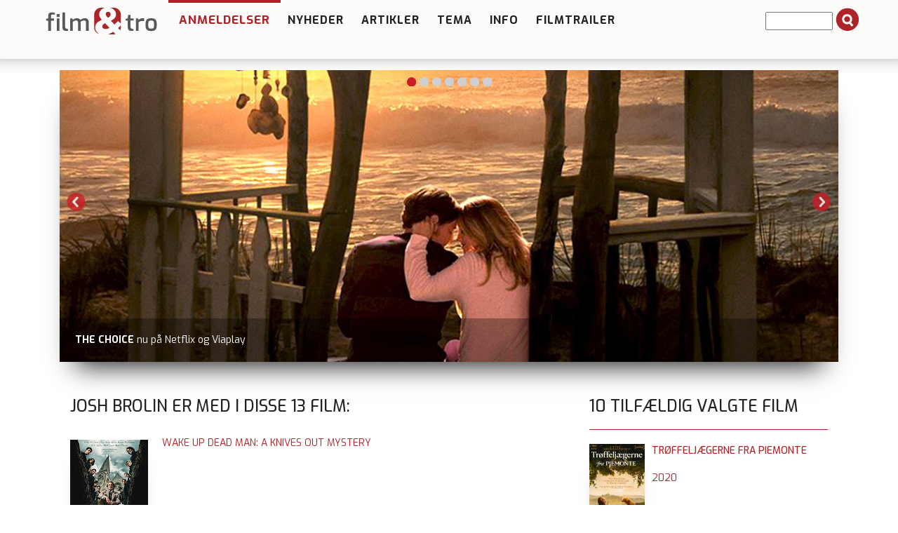

--- FILE ---
content_type: text/html; charset=utf-8
request_url: https://filmogtro.dk/anmeldelser/medvirkende/josh-brolin/
body_size: 6526
content:
<!DOCTYPE html>
<html lang="en" xmlns="http://www.w3.org/1999/xhtml">
<head>

<meta charset="utf-8">
<!-- 
	This website is powered by TYPO3 - inspiring people to share!
	TYPO3 is a free open source Content Management Framework initially created by Kasper Skaarhoj and licensed under GNU/GPL.
	TYPO3 is copyright 1998-2013 of Kasper Skaarhoj. Extensions are copyright of their respective owners.
	Information and contribution at http://typo3.org/
-->

<base href="https://filmogtro.dk/">

<title>medvirkende</title>
<meta name="generator" content="TYPO3 4.7 CMS">

<link rel="stylesheet" type="text/css" href="typo3conf/ext/flexslider/Resources/Public/Css/flexslider.css?1427382922" media="all">
<link rel="stylesheet" type="text/css" href="typo3temp/stylesheet_8875827d48.css?1508763428" media="all">
<link rel="stylesheet" type="text/css" href="fileadmin/Template/bootstrap/css/bootstrap.css?1443022619" media="all">
<link rel="stylesheet" type="text/css" href="fileadmin/Template/bootstrap/css/navbar-fixed-top.css?1445620064" media="all">
<link rel="stylesheet" type="text/css" href="fileadmin/Template/bootstrap/css/custom.css?1764850908" media="all">
<link rel="stylesheet" type="text/css" href="fileadmin/Template/bootstrap/css/farver.css?1455617165" media="all">



<script src="typo3conf/ext/flexslider/Resources/Public/Js/jquery-min.js?1429172061" type="text/javascript"></script>
<script src="typo3conf/ext/flexslider/Resources/Public/Js/jquery.flexslider-min.js?1427382922" type="text/javascript"></script>
<script src="typo3temp/javascript_ebd9c81938.js?1643095810" type="text/javascript"></script>


<meta name="viewport" content="width=device-width, initial-scale=1.0, maximum-scale=1.0" ><link href='https://fonts.googleapis.com/css?family=Exo:400,500,600,700' rel='stylesheet' type='text/css'><script defer data-domain="filmogtro.dk" src="https://plausible.io/js/script.js"></script>     <meta property="og:type"                 content="article" /> 
     <meta property="og:site_name"            content="https://filmogtro.dk/" />
     <meta property="article:modified_time"   content="1694613439" />
	<meta property="og:image:width" content="400" />
	<meta property="og:image:height" content="285" /><script type='text/javascript' src='https://banner.imh.dk/reviveadserver/www/delivery/spcjs.php?id=3&target=_blank'></script><link rel="shortcut icon" href="/fileadmin/templates/filmogtro.dk/favicon/favicon.ico">
<link rel="apple-touch-icon" sizes="57x57" href="/fileadmin/templates/filmogtro.dk/favicon/apple-touch-icon-57x57.png">
<link rel="apple-touch-icon" sizes="114x114" href="/fileadmin/templates/filmogtro.dk/favicon/apple-touch-icon-114x114.png">
<link rel="apple-touch-icon" sizes="72x72" href="/fileadmin/templates/filmogtro.dk/favicon/apple-touch-icon-72x72.png">
<link rel="apple-touch-icon" sizes="144x144" href="/fileadmin/templates/filmogtro.dk/favicon/apple-touch-icon-144x144.png">
<link rel="apple-touch-icon" sizes="60x60" href="/fileadmin/templates/filmogtro.dk/favicon/apple-touch-icon-60x60.png">
<link rel="apple-touch-icon" sizes="120x120" href="/fileadmin/templates/filmogtro.dk/favicon/apple-touch-icon-120x120.png">
<link rel="apple-touch-icon" sizes="76x76" href="/fileadmin/templates/filmogtro.dk/favicon/apple-touch-icon-76x76.png">
<link rel="apple-touch-icon" sizes="152x152" href="/fileadmin/templates/filmogtro.dk/favicon/apple-touch-icon-152x152.png">
<link rel="icon" type="image/png" href="/fileadmin/templates/filmogtro.dk/favicon/favicon-196x196.png" sizes="196x196">
<link rel="icon" type="image/png" href="/fileadmin/templates/filmogtro.dk/favicon/favicon-160x160.png" sizes="160x160">
<link rel="icon" type="image/png" href="/fileadmin/templates/filmogtro.dk/favicon/favicon-96x96.png" sizes="96x96">
<link rel="icon" type="image/png" href="/fileadmin/templates/filmogtro.dk/favicon/favicon-16x16.png" sizes="16x16">
<link rel="icon" type="image/png" href="/fileadmin/templates/filmogtro.dk/favicon/favicon-32x32.png" sizes="32x32">
<meta name="msapplication-TileColor" content="#2b5797">
<meta name="msapplication-TileImage" content="/fileadmin/templates/filmogtro.dk/favicon/mstile-144x144.png">
<meta name="msapplication-config" content="/fileadmin/templates/filmogtro.dk/favicon/browserconfig.xml">


</head>
<body>

<!-- Fixed navbar -->
<div class="navbar navbar-default navbar-fixed-top" role="navigation">
	<div class="container">

			<div class="navbar-header">
				<button type="button" class="navbar-toggle" data-toggle="collapse" data-target=".navbar-collapse">
					<span class="sr-only">Toggle navigation</span>
					<span class="icon-bar"></span>
					<span class="icon-bar"></span>
					<span class="icon-bar"></span>
          		</button>
          	
	<!--  CONTENT ELEMENT, uid:148/image [begin] -->
		<div id="c148" class="csc-default">
		<!--  Image block: [begin] -->
			<div class="csc-textpic csc-textpic-left csc-textpic-above"><div class="csc-textpic-imagewrap"><figure class="csc-textpic-image csc-textpic-last"><a href="http://filmogtro.dk" target="_top" ><img src="uploads/pics/filmogtronytlogoweb_01.png" width="180" height="50"  alt=""></a></figure></div></div>
		<!--  Image block: [end] -->
			</div>
	<!--  CONTENT ELEMENT, uid:148/image [end] -->
		
        	</div>


<div class="navbar-collapse collapse">
          <ul class="nav navbar-nav"><li class="dropdown arrow_box current_page_item"><a href="anmeldelser/nyeste-anmeldelser/"  class="dropdown-toggle" data-toggle="dropdown">Anmeldelser</a><ul class="dropdown-menu"><li class="passiv"><a href="anmeldelser/nyeste-anmeldelser/"  >Nyeste anmeldelser</a></li><li class="passiv"><a href="anmeldelser/tv-bio-dvd/"  >TV BIO DVD</a></li><li class="passiv"><a href="anmeldelser/alle-anmeldelser/"  >Alle anmeldelser</a></li><li class="passiv"><a href="anmeldelser/alle-alfabetisk/"  >Alle alfabetisk</a></li><li class="passiv"><a href="anmeldelser/alle-stikord/"  >Alle stikord</a></li><li class="passiv"><a href="anmeldelser/alle-medvirkende/"  >Alle medvirkende</a></li><li class="passiv"><a href="anmeldelser/alle-instruktoerer/"  >Alle instruktører</a></li><li class="passiv"><a href="anmeldelser/alle-anmeldere/"  >Alle anmeldere</a></li><li class="passiv"><a href="anmeldelser/bedste-film/"  >Bedste film</a><ul class="dropdown-menu2"><li class="passiv"><a href="anmeldelser/bedste-film/top-100-film-2025/"  >Top 100 film 2025</a></li><li class="passiv"><a href="anmeldelser/bedste-film/top-100-film-2011/"  >Top 100 film 2011</a></li><li class="passiv"><a href="anmeldelser/bedste-film/top-10-film-2017/"  >Top 10 film 2017</a></li><li class="passiv"><a href="anmeldelser/bedste-film/top-10-film-2016/"  >Top 10 film 2016</a></li><li class="passiv"><a href="anmeldelser/bedste-film/top-10-film-2015/"  >Top 10 film 2015</a></li><li class="passiv"><a href="anmeldelser/bedste-film/top-10-film-2014/"  >Top 10 film 2014</a></li><li class="passiv"><a href="anmeldelser/bedste-film/top-10-film-2013/"  >Top 10 film 2013</a></li><li class="passiv"><a href="anmeldelser/bedste-film/top-10-film-2012/"  >Top 10 film 2012</a></li><li class="passiv"><a href="anmeldelser/bedste-film/top-10-film-2011/"  >Top 10 film 2011</a></li><li class="passiv"><a href="anmeldelser/bedste-film/top-10-film-2010/"  >Top 10 film 2010</a></li><li class="passiv"><a href="anmeldelser/bedste-film/top-10-film-2009/"  >Top 10 film 2009</a></li><li class="passiv"><a href="anmeldelser/bedste-film/top-10-film-2008/"  >Top 10 film 2008</a></li><li class="passiv"><a href="anmeldelser/bedste-film/top-10-film-2007/"  >Top 10 film 2007</a></li><li class="passiv"><a href="anmeldelser/bedste-film/top-10-film-2006/"  >Top 10 film 2006</a></li><li class="passiv"><a href="anmeldelser/bedste-film/top-10-film-2005/"  >Top 10 film 2005</a></li></ul></li><li class="passiv"><a href="anmeldelser/cvli-licens/"  >CVLI-licens</a></li></ul></li><li class="dropdown arrow_box_passiv"><a href="nyheder/"  >Nyheder</a></li><li class="dropdown arrow_box_passiv"><a href="artikler/"  class="dropdown-toggle" data-toggle="dropdown">Artikler</a><ul class="dropdown-menu"><li class="passiv"><a href="artikler/baggrund/"  >Baggrund</a></li><li class="passiv"><a href="artikler/film-og-folk/"  >Film og folk</a></li><li class="passiv"><a href="artikler/filmbrug/"  >Filmbrug</a><ul class="dropdown-menu2"><li class="passiv"><a href="artikler/filmbrug/affirm-films/"  >Affirm Films</a></li><li class="passiv"><a href="artikler/filmbrug/filmstribendk/"  >Filmstriben.dk</a></li></ul></li><li class="passiv"><a href="artikler/refleksioner/"  >Refleksioner</a></li></ul></li><li class="dropdown arrow_box_passiv"><a href="tema/"  class="dropdown-toggle" data-toggle="dropdown">Tema</a><ul class="dropdown-menu"><li class="passiv"><a href="tema/tema-anmeld/"  >Tema - anmeld</a></li><li class="passiv"><a href="tema/tema-artikel/"  >Tema - artikel</a></li></ul></li><li class="dropdown arrow_box_passiv"><a href="info/"  >Info</a></li><li class="dropdown arrow_box_passiv"><a href="filmtrailer/"  >Filmtrailer</a></li></ul>
		  <div class="news-search-form">
<form method="post" action="soeg?no_cache=1">
	<input size="10" maxlength="50" type="text" name="tx_ttnews[swords]" value="" />
	<span class="news-search-form-submit"><input type="submit" name="search" value="" /></span>
</form></div>
</div><!--/.nav-collapse -->
      </div><!-- /container -->
</div><!-- /navbar -->



<div class="container"><!-- Container -->
<!-- Main component for a primary marketing message or call to action -->



<div class="row">
<div id="topslider">

	

	

		




        <script type="text/javascript">
     jQuery(document).ready(function($) { 
	$('#fs-alt696f35f711b7a.flexslider').flexslider(
    {
		animation: "slide",
		slideDirection: "horizontal",
		slideshow: true,
		slideshowSpeed: 6000,
		animationDuration: 600,
		controlNav: true,
		directionNav: true,
		keyboardNav: true,
		mousewheel: false,
		prevText: "Previous",
		nextText: "Next",
		pausePlay: false,
		pauseText: "Pause",
		playText: "Play",
		randomize: true,
		animationLoop: true,
		pauseOnHover: false
	
	});
});

</script>

		<div class="flexslider" id="fs-alt696f35f711b7a">
			<ul class="slides">

				
					<li>
						<a href="https://filmogtro.dk/nyheder/single-nyhed/film-om-h-c-andersen-paa-vej/">
							<img src="uploads/tx_flexslider/Banner-H-C-Andersen.jpg" width="1110" height="416" alt="" />
						</a>
						
								
										<p class="flex-caption">
											
												<strong>FILM OM H. C. ANDERSEN PÅ VEJ</strong>
											
											
										</p>
									
							
					</li>
				
					<li>
						<a href="anmeldelse/after-the-hunt/">
							<img src="uploads/tx_flexslider/Banner-After-the-Hunt.jpg" width="1110" height="416" alt="" />
						</a>
						
								
										<p class="flex-caption">
											
												<strong>AFTER THE HUNT</strong>
											
											
												<span>på Prime Video</span>
											
										</p>
									
							
					</li>
				
					<li>
						<a href="anmeldelse/bond-25-no-time-to-die/">
							<img src="uploads/tx_flexslider/Banner-Bond-No-TIme-to-Die_01.jpg" width="1110" height="416" alt="" />
						</a>
						
								
										<p class="flex-caption">
											
												<strong>Nu mange JAMES BOND-film på Netflix</strong>
											
											
												<span>fx BOND 25: NO TIME TO DIE</span>
											
										</p>
									
							
					</li>
				
					<li>
						<a href="anmeldelse/vermiglio-landsbyen-mellem-bjergene/">
							<img src="uploads/tx_flexslider/Banner-Vermiglio-landsbyen-mellem-bjergene_01.jpg" width="1110" height="416" alt="" />
						</a>
						
								
										<p class="flex-caption">
											
												<strong>VERMIGLIO - LANDSBYEN MELLEM BJERGENE</strong>
											
											
												<span>nu på dvd</span>
											
										</p>
									
							
					</li>
				
					<li>
						<a href="anmeldelse/bamse/">
							<img src="uploads/tx_flexslider/Banner-Bamse_01.jpg" width="1110" height="416" alt="" />
						</a>
						
								
										<p class="flex-caption">
											
												<strong>BAMSE</strong>
											
											
												<span>nu på Viaplay udover Netflix, dvd og blu-ray</span>
											
										</p>
									
							
					</li>
				
					<li>
						<a href="anmeldelse/inglorious-basterds/">
							<img src="uploads/tx_flexslider/Banner-Inglourious-Basterds.jpg" width="1110" height="416" alt="" />
						</a>
						
								
										<p class="flex-caption">
											
												<strong>INGLOURIOUS BASTERDS</strong>
											
											
												<span>nu på Netflix udover Prime Video, Viaplay og dvd</span>
											
										</p>
									
							
					</li>
				
					<li>
						<a href="anmeldelse/the-choice/">
							<img src="uploads/tx_flexslider/Banner-The-Choice_01.jpg" width="1110" height="416" alt="" />
						</a>
						
								
										<p class="flex-caption">
											
												<strong>THE CHOICE</strong>
											
											
												<span>nu på Netflix og Viaplay</span>
											
										</p>
									
							
					</li>
				

			</ul>
		</div>

	


</div>

<!--<div id="organisation">
	
</div>-->
	
	
	<!--  CONTENT ELEMENT, uid:232/gridelements_pi1 [begin] -->
		<div id="c232" class="csc-default"><div class="csc-default">
	<!--  CONTENT ELEMENT, uid:233/gridelements_pi1 [begin] -->
		<div class="col-md-8"><div class="csc-default">
	<!--  CONTENT ELEMENT, uid:189/list [begin] -->
		<div id="c189" class="csc-default">
		<!--  Plugin inserted: [begin] -->
			
<div class="news-list-container">
<h1>Josh Brolin er med i disse <span>13</span> film:</h1></div><br />
<a href="anmeldelse/wake-up-dead-man-a-knives-out-mystery/" ><img src="typo3temp/pics/304465b3e6.jpg" width="200" height="281" class = listimage alt=""></a><div class="filmtitel"><a href="anmeldelse/wake-up-dead-man-a-knives-out-mystery/" >Wake Up Dead Man: A Knives Out Mystery</a></div><a href="anmeldelse/sicario-2-soldado/" ><img src="typo3temp/pics/b1a6f3bcb6.jpg" width="200" height="281" class = listimage alt=""></a><div class="filmtitel"><a href="anmeldelse/sicario-2-soldado/" >Sicario 2: Soldado</a></div><a href="anmeldelse/deadpool-2/" ><img src="typo3temp/pics/aa9f69f00f.jpg" width="200" height="282" class = listimage alt=""></a><div class="filmtitel"><a href="anmeldelse/deadpool-2/" >Deadpool 2</a></div><a href="anmeldelse/hail-caesar/" ><img src="typo3temp/pics/0ce7e1a475.jpg" width="200" height="281" class = listimage alt=""></a><div class="filmtitel"><a href="anmeldelse/hail-caesar/" >Hail, Caesar!/Hil Cæsar!</a></div><a href="anmeldelse/sicario/" ><img src="typo3temp/pics/3a66db9ca7.jpg" width="200" height="300" class = listimage alt=""></a><div class="filmtitel"><a href="anmeldelse/sicario/" >Sicario</a></div><a href="anmeldelse/everest/" ><img src="typo3temp/pics/86bad62f3e.jpg" width="200" height="288" class = listimage alt=""></a><div class="filmtitel"><a href="anmeldelse/everest/" >Everest</a></div><a href="anmeldelse/inherent-vice/" ><img src="typo3temp/pics/e4115d1e01.jpg" width="200" height="300" class = listimage alt=""></a><div class="filmtitel"><a href="anmeldelse/inherent-vice/" >Inherent Vice</a></div><a href="anmeldelse/sin-city-a-dame-to-kill-for/" ><img src="typo3temp/pics/3479623c21.jpg" width="200" height="298" class = listimage alt=""></a><div class="filmtitel"><a href="anmeldelse/sin-city-a-dame-to-kill-for/" >Sin City: A Dame to Kill For</a></div><a href="anmeldelse/labor-day/" ><img src="typo3temp/pics/00fd7db093.jpg" width="200" height="298" class = listimage alt=""></a><div class="filmtitel"><a href="anmeldelse/labor-day/" >Labor Day</a></div><a href="anmeldelse/woody-allen-a-documentary-manhattan-movies-me/" ><img src="typo3temp/pics/09b50d046b.jpg" width="200" height="289" class = listimage alt=""></a><div class="filmtitel"><a href="anmeldelse/woody-allen-a-documentary-manhattan-movies-me/" >Woody Allen: A Documentary - Manhattan, Movies & Me</a></div><a href="anmeldelse/true-grit/" ><img src="typo3temp/pics/09f50850b5.jpg" width="200" height="284" class = listimage alt=""></a><div class="filmtitel"><a href="anmeldelse/true-grit/" >True Grit</a></div><a href="anmeldelse/w/" ><img src="typo3temp/pics/072d68d611.jpg" width="200" height="281" class = listimage alt=""></a><div class="filmtitel"><a href="anmeldelse/w/" >W.</a></div><a href="anmeldelse/no-country-for-old-men/" ><img src="typo3temp/pics/ad4718adae.jpg" width="200" height="281" class = listimage alt=""></a><div class="filmtitel"><a href="anmeldelse/no-country-for-old-men/" >No Country for Old Men</a></div><br />

		<!--  Plugin inserted: [end] -->
			</div>
	<!--  CONTENT ELEMENT, uid:189/list [end] -->
		</div></div>
	<!--  CONTENT ELEMENT, uid:233/gridelements_pi1 [end] -->
		</div><div class="csc-default">
	<!--  CONTENT ELEMENT, uid:234/gridelements_pi1 [begin] -->
		<div class="col-md-4"><div class="csc-default">
	<!--  CONTENT ELEMENT, uid:499/list [begin] -->
		<div id="c499" class="csc-default">
		<!--  Header: [begin] -->
			<header class="csc-header csc-header-n1"><h1 class="csc-firstHeader">10 tilfældig valgte film</h1></header>
		<!--  Header: [end] -->
			
		<!--  Plugin inserted: [begin] -->
			

	
			
	<table width="100%" border="0" cellspacing="0" cellpadding="0">
  <tbody>
    <tr>
      <td valign="top" class="tdlist1"><a href="anmeldelse/troeffeljaegerne-fra-piemonte/" title="Trøffeljægerne fra Piemonte"><img src="uploads/pics/Troefffeljaegerne-fra-Piemonte.jpg" width="285" height="400" alt=""></a></td>
      <td valign="top" class="tdlist2"><div class="news-list-item"><div class="news-header-list-container">
					<div class="news-header-list-title"> <a href="anmeldelse/troeffeljaegerne-fra-piemonte/" title="Trøffeljægerne fra Piemonte">Trøffeljægerne fra Piemonte</a></div>
					<div class="produktionsaar"><a href="anmeldelser/aar/2020/" >2020</a></div>
					<div class="news-header-list-time"><!--12:50--></div>
					<div class="news-header-list-categories"><!--Filmkategori:--> <!--Dokumentar--> <!----></div>
					
			</div>
	</td><hr class="clearer" />
    </tr>
  </tbody>
</table>
			
			
			

		
			
	<table width="100%" border="0" cellspacing="0" cellpadding="0">
  <tbody>
    <tr>
      <td valign="top" class="tdlist1"><a href="anmeldelse/michael-clayton/" title="Michael Clayton"><img src="uploads/pics/Michael-Clayton.jpg" width="360" height="494" alt=""></a></td>
      <td valign="top" class="tdlist2"><div class="news-list-item"><div class="news-header-list-container">
					<div class="news-header-list-title"> <a href="anmeldelse/michael-clayton/" title="Michael Clayton">Michael Clayton</a></div>
					<div class="produktionsaar"><a href="anmeldelser/aar/2007/" >2007</a></div>
					<div class="news-header-list-time"><!--13:18--></div>
					<div class="news-header-list-categories"><!--Filmkategori:--> <!--Drama, Thriller--> <!----></div>
					
			</div>
	</td><hr class="clearer" />
    </tr>
  </tbody>
</table>
			
			
			

		
			
	<table width="100%" border="0" cellspacing="0" cellpadding="0">
  <tbody>
    <tr>
      <td valign="top" class="tdlist1"><a href="anmeldelse/the-new-mutants/" title="The New Mutants"><img src="uploads/pics/The-New-Mutants.jpg" width="285" height="400" alt=""></a></td>
      <td valign="top" class="tdlist2"><div class="news-list-item"><div class="news-header-list-container">
					<div class="news-header-list-title"> <a href="anmeldelse/the-new-mutants/" title="The New Mutants">The New Mutants</a></div>
					<div class="produktionsaar"><a href="anmeldelser/aar/2020/" >2020</a></div>
					<div class="news-header-list-time"><!--13:04--></div>
					<div class="news-header-list-categories"><!--Filmkategori:--> <!--Action, Thriller--> <!----></div>
					
			</div>
	</td><hr class="clearer" />
    </tr>
  </tbody>
</table>
			
			
			

		
			
	<table width="100%" border="0" cellspacing="0" cellpadding="0">
  <tbody>
    <tr>
      <td valign="top" class="tdlist1"><a href="anmeldelse/kollision/" title="Kollision"><img src="uploads/pics/Kollision.jpg" width="285" height="400" alt=""></a></td>
      <td valign="top" class="tdlist2"><div class="news-list-item"><div class="news-header-list-container">
					<div class="news-header-list-title"> <a href="anmeldelse/kollision/" title="Kollision">Kollision</a></div>
					<div class="produktionsaar"><a href="anmeldelser/aar/2019/" >2019</a></div>
					<div class="news-header-list-time"><!--10:52--></div>
					<div class="news-header-list-categories"><!--Filmkategori:--> <!--Drama, TEMA Danske film--> <!----></div>
					
			</div>
	</td><hr class="clearer" />
    </tr>
  </tbody>
</table>
			
			
			

		
			
	<table width="100%" border="0" cellspacing="0" cellpadding="0">
  <tbody>
    <tr>
      <td valign="top" class="tdlist1"><a href="anmeldelse/the-hunger-games-mockingjay-del-1/" title="The Hunger Games: Mockingjay - del 1"><img src="uploads/pics/The-Hunger-Games-Mockingjay-1.jpg" width="360" height="540" alt=""></a></td>
      <td valign="top" class="tdlist2"><div class="news-list-item"><div class="news-header-list-container">
					<div class="news-header-list-title"> <a href="anmeldelse/the-hunger-games-mockingjay-del-1/" title="The Hunger Games: Mockingjay - del 1">The Hunger Games: Mockingjay - del 1</a></div>
					<div class="produktionsaar"><a href="anmeldelser/aar/2014/" >2014</a></div>
					<div class="news-header-list-time"><!--13:54--></div>
					<div class="news-header-list-categories"><!--Filmkategori:--> <!--Adventure, Drama, Science fiction--> <!----></div>
					
			</div>
	</td><hr class="clearer" />
    </tr>
  </tbody>
</table>
			
			
			

		
			
	<table width="100%" border="0" cellspacing="0" cellpadding="0">
  <tbody>
    <tr>
      <td valign="top" class="tdlist1"><a href="anmeldelse/a-serious-man/" title="A Serious Man"><img src="uploads/pics/A-Serious-Man.jpg" width="360" height="505" alt=""></a></td>
      <td valign="top" class="tdlist2"><div class="news-list-item"><div class="news-header-list-container">
					<div class="news-header-list-title"> <a href="anmeldelse/a-serious-man/" title="A Serious Man">A Serious Man</a></div>
					<div class="produktionsaar"><a href="anmeldelser/aar/2009/" >2009</a></div>
					<div class="news-header-list-time"><!--14:32--></div>
					<div class="news-header-list-categories"><!--Filmkategori:--> <!--Drama--> <!----></div>
					
			</div>
	</td><hr class="clearer" />
    </tr>
  </tbody>
</table>
			
			
			

		
			
	<table width="100%" border="0" cellspacing="0" cellpadding="0">
  <tbody>
    <tr>
      <td valign="top" class="tdlist1"><a href="anmeldelse/the-killing-of-a-sacred-deer/" title="The Killing of A Sacred Deer"><img src="uploads/pics/The-Killing-of-a-Sacred-Deer.jpg" width="285" height="400" alt=""></a></td>
      <td valign="top" class="tdlist2"><div class="news-list-item"><div class="news-header-list-container">
					<div class="news-header-list-title"> <a href="anmeldelse/the-killing-of-a-sacred-deer/" title="The Killing of A Sacred Deer">The Killing of A Sacred Deer</a></div>
					<div class="produktionsaar"><a href="anmeldelser/aar/2017/" >2017</a></div>
					<div class="news-header-list-time"><!--15:33--></div>
					<div class="news-header-list-categories"><!--Filmkategori:--> <!--Gyser, Thriller, Filmstriben.dk--> <!----></div>
					
			</div>
	</td><hr class="clearer" />
    </tr>
  </tbody>
</table>
			
			
			

		
			
	<table width="100%" border="0" cellspacing="0" cellpadding="0">
  <tbody>
    <tr>
      <td valign="top" class="tdlist1"><a href="anmeldelse/stolthed-og-fordom/" title="Stolthed og fordom"><img src="uploads/pics/Stolthed-og-fordom.jpg" width="360" height="505" alt=""></a></td>
      <td valign="top" class="tdlist2"><div class="news-list-item"><div class="news-header-list-container">
					<div class="news-header-list-title"> <a href="anmeldelse/stolthed-og-fordom/" title="Stolthed og fordom">Stolthed og fordom</a></div>
					<div class="produktionsaar"><a href="anmeldelser/aar/2005/" >2005</a></div>
					<div class="news-header-list-time"><!--12:36--></div>
					<div class="news-header-list-categories"><!--Filmkategori:--> <!--Drama, Romance, Top 10 2005--> <!----></div>
					
			</div>
	</td><hr class="clearer" />
    </tr>
  </tbody>
</table>
			
			
			

		
			
	<table width="100%" border="0" cellspacing="0" cellpadding="0">
  <tbody>
    <tr>
      <td valign="top" class="tdlist1"><a href="anmeldelse/leningrad/" title="Leningrad"><img src="uploads/pics/Leningrad.jpg" width="360" height="516" alt=""></a></td>
      <td valign="top" class="tdlist2"><div class="news-list-item"><div class="news-header-list-container">
					<div class="news-header-list-title"> <a href="anmeldelse/leningrad/" title="Leningrad">Leningrad</a></div>
					<div class="produktionsaar"><a href="anmeldelser/aar/2009/" >2009</a></div>
					<div class="news-header-list-time"><!--12:27--></div>
					<div class="news-header-list-categories"><!--Filmkategori:--> <!--Biografi/baseret på virkelig historie, Drama, TEMA Anden verdenskrig--> <!----></div>
					
			</div>
	</td><hr class="clearer" />
    </tr>
  </tbody>
</table>
			
			
			

		
			
	<table width="100%" border="0" cellspacing="0" cellpadding="0">
  <tbody>
    <tr>
      <td valign="top" class="tdlist1"><a href="anmeldelse/til-sama/" title="Til Sama"><img src="uploads/pics/Til-Sama.jpg" width="285" height="400" alt=""></a></td>
      <td valign="top" class="tdlist2"><div class="news-list-item"><div class="news-header-list-container">
					<div class="news-header-list-title"> <a href="anmeldelse/til-sama/" title="Til Sama">Til Sama</a></div>
					<div class="produktionsaar"><a href="anmeldelser/aar/2019/" >2019</a></div>
					<div class="news-header-list-time"><!--12:24--></div>
					<div class="news-header-list-categories"><!--Filmkategori:--> <!--Dokumentar--> <!----></div>
					
			</div>
	</td><hr class="clearer" />
    </tr>
  </tbody>
</table>
			
			
			

		
 


		<!--  Plugin inserted: [end] -->
			</div>
	<!--  CONTENT ELEMENT, uid:499/list [end] -->
		</div></div>
	<!--  CONTENT ELEMENT, uid:234/gridelements_pi1 [end] -->
		</div></div>
	<!--  CONTENT ELEMENT, uid:232/gridelements_pi1 [end] -->
		
	
	<!--<div class="col-md-3"></div>-->
	<!--<div class="col-md-8"></div>-->
	<!--<div class="col-md-4"></div>-->

</div>
 <!-- /container -->
 
 </div>
 
<div class="container">
<div class="row">
<div id="adds"><span class="addheader header">Annoncer</span>
	<!--  CONTENT ELEMENT, uid:751/gridelements_pi1 [begin] -->
		<div class="col-md-12"><div class="csc-default">
	<!--  CONTENT ELEMENT, uid:750/html [begin] -->
		<div class="col-md-4">
		<!--  Raw HTML content: [begin] -->
			<!--/*
  *
  * Revive Adserver Javascript Tag
  * - Generated with Revive Adserver v3.1.0
  *
  */-->

<!--/*
  * The backup image section of this tag has been generated for use on a
  * non-SSL page. If this tag is to be placed on an SSL page, change the
  *   'http://banner.imh.dk/reviveadserver/www/delivery/...'
  * to
  *   'https://banner.imh.dk/reviveadserver/www/delivery/...'
  *
  * This noscript section of this tag only shows image banners. There
  * is no width or height in these banners, so if you want these tags to
  * allocate space for the ad before it shows, you will need to add this
  * information to the <img> tag.
  *
  * If you do not want to deal with the intricities of the noscript
  * section, delete the tag (from <noscript>... to </noscript>). On
  * average, the noscript tag is called from less than 1% of internet
  * users.
  */-->

<script type='text/javascript'><!--//<![CDATA[
   var m3_u = (location.protocol=='https:'?'https://banner.imh.dk/reviveadserver/www/delivery/ajs.php':'http://banner.imh.dk/reviveadserver/www/delivery/ajs.php');
   var m3_r = Math.floor(Math.random()*99999999999);
   if (!document.MAX_used) document.MAX_used = ',';
   document.write ("<scr"+"ipt type='text/javascript' src='"+m3_u);
   document.write ("?zoneid=19&amp;block=1");
   document.write ('&amp;cb=' + m3_r);
   if (document.MAX_used != ',') document.write ("&amp;exclude=" + document.MAX_used);
   document.write (document.charset ? '&amp;charset='+document.charset : (document.characterSet ? '&amp;charset='+document.characterSet : ''));
   document.write ("&amp;loc=" + escape(window.location));
   if (document.referrer) document.write ("&amp;referer=" + escape(document.referrer));
   if (document.context) document.write ("&context=" + escape(document.context));
   if (document.mmm_fo) document.write ("&amp;mmm_fo=1");
   document.write ("'><\/scr"+"ipt>");
//]]>--></script><noscript><a href='http://banner.imh.dk/reviveadserver/www/delivery/ck.php?n=aa6c3475&amp;cb=INSERT_RANDOM_NUMBER_HERE' target='_blank'><img src='http://banner.imh.dk/reviveadserver/www/delivery/avw.php?zoneid=19&amp;cb=INSERT_RANDOM_NUMBER_HERE&amp;n=aa6c3475' border='0' alt='' /></a></noscript>

		<!--  Raw HTML content: [end] -->
			</div>
	<!--  CONTENT ELEMENT, uid:750/html [end] -->
		</div><div class="csc-default">
	<!--  CONTENT ELEMENT, uid:749/html [begin] -->
		<div class="col-md-4">
		<!--  Raw HTML content: [begin] -->
			<!--/*
  *
  * Revive Adserver Javascript Tag
  * - Generated with Revive Adserver v3.1.0
  *
  */-->

<!--/*
  * The backup image section of this tag has been generated for use on a
  * non-SSL page. If this tag is to be placed on an SSL page, change the
  *   'http://banner.imh.dk/reviveadserver/www/delivery/...'
  * to
  *   'https://banner.imh.dk/reviveadserver/www/delivery/...'
  *
  * This noscript section of this tag only shows image banners. There
  * is no width or height in these banners, so if you want these tags to
  * allocate space for the ad before it shows, you will need to add this
  * information to the <img> tag.
  *
  * If you do not want to deal with the intricities of the noscript
  * section, delete the tag (from <noscript>... to </noscript>). On
  * average, the noscript tag is called from less than 1% of internet
  * users.
  */-->

<script type='text/javascript'><!--//<![CDATA[
   var m3_u = (location.protocol=='https:'?'https://banner.imh.dk/reviveadserver/www/delivery/ajs.php':'http://banner.imh.dk/reviveadserver/www/delivery/ajs.php');
   var m3_r = Math.floor(Math.random()*99999999999);
   if (!document.MAX_used) document.MAX_used = ',';
   document.write ("<scr"+"ipt type='text/javascript' src='"+m3_u);
   document.write ("?zoneid=19&amp;block=1");
   document.write ('&amp;cb=' + m3_r);
   if (document.MAX_used != ',') document.write ("&amp;exclude=" + document.MAX_used);
   document.write (document.charset ? '&amp;charset='+document.charset : (document.characterSet ? '&amp;charset='+document.characterSet : ''));
   document.write ("&amp;loc=" + escape(window.location));
   if (document.referrer) document.write ("&amp;referer=" + escape(document.referrer));
   if (document.context) document.write ("&context=" + escape(document.context));
   if (document.mmm_fo) document.write ("&amp;mmm_fo=1");
   document.write ("'><\/scr"+"ipt>");
//]]>--></script><noscript><a href='http://banner.imh.dk/reviveadserver/www/delivery/ck.php?n=aa6c3475&amp;cb=INSERT_RANDOM_NUMBER_HERE' target='_blank'><img src='http://banner.imh.dk/reviveadserver/www/delivery/avw.php?zoneid=19&amp;cb=INSERT_RANDOM_NUMBER_HERE&amp;n=aa6c3475' border='0' alt='' /></a></noscript>

		<!--  Raw HTML content: [end] -->
			</div>
	<!--  CONTENT ELEMENT, uid:749/html [end] -->
		</div><div class="csc-default">
	<!--  CONTENT ELEMENT, uid:748/html [begin] -->
		<div class="col-md-4">
		<!--  Raw HTML content: [begin] -->
			<!--/*
  *
  * Revive Adserver Javascript Tag
  * - Generated with Revive Adserver v3.1.0
  *
  */-->

<!--/*
  * The backup image section of this tag has been generated for use on a
  * non-SSL page. If this tag is to be placed on an SSL page, change the
  *   'http://banner.imh.dk/reviveadserver/www/delivery/...'
  * to
  *   'https://banner.imh.dk/reviveadserver/www/delivery/...'
  *
  * This noscript section of this tag only shows image banners. There
  * is no width or height in these banners, so if you want these tags to
  * allocate space for the ad before it shows, you will need to add this
  * information to the <img> tag.
  *
  * If you do not want to deal with the intricities of the noscript
  * section, delete the tag (from <noscript>... to </noscript>). On
  * average, the noscript tag is called from less than 1% of internet
  * users.
  */-->

<script type='text/javascript'><!--//<![CDATA[
   var m3_u = (location.protocol=='https:'?'https://banner.imh.dk/reviveadserver/www/delivery/ajs.php':'http://banner.imh.dk/reviveadserver/www/delivery/ajs.php');
   var m3_r = Math.floor(Math.random()*99999999999);
   if (!document.MAX_used) document.MAX_used = ',';
   document.write ("<scr"+"ipt type='text/javascript' src='"+m3_u);
   document.write ("?zoneid=19&amp;block=1");
   document.write ('&amp;cb=' + m3_r);
   if (document.MAX_used != ',') document.write ("&amp;exclude=" + document.MAX_used);
   document.write (document.charset ? '&amp;charset='+document.charset : (document.characterSet ? '&amp;charset='+document.characterSet : ''));
   document.write ("&amp;loc=" + escape(window.location));
   if (document.referrer) document.write ("&amp;referer=" + escape(document.referrer));
   if (document.context) document.write ("&context=" + escape(document.context));
   if (document.mmm_fo) document.write ("&amp;mmm_fo=1");
   document.write ("'><\/scr"+"ipt>");
//]]>--></script><noscript><a href='http://banner.imh.dk/reviveadserver/www/delivery/ck.php?n=aa6c3475&amp;cb=INSERT_RANDOM_NUMBER_HERE' target='_blank'><img src='http://banner.imh.dk/reviveadserver/www/delivery/avw.php?zoneid=19&amp;cb=INSERT_RANDOM_NUMBER_HERE&amp;n=aa6c3475' border='0' alt='' /></a></noscript>

		<!--  Raw HTML content: [end] -->
			</div>
	<!--  CONTENT ELEMENT, uid:748/html [end] -->
		</div></div>
	<!--  CONTENT ELEMENT, uid:751/gridelements_pi1 [end] -->
		</div>
</div>
</div>

<footer class="footer">
<div id="footertop">
	<!--  CONTENT ELEMENT, uid:181/text [begin] -->
		<div id="c181" class="csc-default">
		<!--  Text: [begin] -->
			<p class="bodytext">© Copyright 2015 • filmogtro.dk&nbsp; • <a href="cookiepolitik/" title="Opens internal link in current window" target="_top" class="internal-link" >Cookie politik</a>&nbsp; • <a href="http://indremission.dk/persondatapolitik" title="Opens internal link in current window" target="_blank" class="external-link-new-window" >Persondatapolitik</a></p>
		<!--  Text: [end] -->
			</div>
	<!--  CONTENT ELEMENT, uid:181/text [end] -->
		</div>
<div id="footerbund"><ul class="select"><li><a href="anmeldelser/nyeste-anmeldelser/" onfocus="blurLink(this);"  ><span class="footerfirstmenu">Anmeldelser</span></a><ul class="select"><li><a href="nyheder/" onfocus="blurLink(this);"  class="board"><span class="footerfirstmenu">Nyheder</span></a></li></ul><ul class="select"><li><a href="artikler/" onfocus="blurLink(this);"  class="subboard"><span class="footerfirstmenu">Artikler</span></a><ul class="select"><li><a href="tema/" onfocus="blurLink(this);"  class="subboard"><span class="footerfirstmenu">Tema</span></a><ul class="select"><li><a href="info/" onfocus="blurLink(this);"  class="board"><span class="footerfirstmenu">Info</span></a></li></ul><ul class="select"><li><a href="filmtrailer/" onfocus="blurLink(this);"  class="board"><span class="footerfirstmenu">Filmtrailer</span></a></li></ul></div>
</footer>
<div id="bund">&nbsp;</div>

<script src="fileadmin/Template/bootstrap/js/bootstrap.min.js?1409300520" type="text/javascript"></script>

<script id="CookieConsent" src="https://policy.cookieinformation.com/uc.js" data-culture="DA" type="text/javascript" async></script>

</body>
</html>

--- FILE ---
content_type: application/x-javascript; charset=UTF-8
request_url: https://banner.imh.dk/reviveadserver/www/delivery/spc.php?zones=3%7C4%7C5%7C7%7C8%7C11&source=&r=10853261&target=_blank&charset=UTF-8&loc=https%3A//filmogtro.dk/anmeldelser/medvirkende/josh-brolin/
body_size: 5437
content:
var OA_output = new Array(); 
OA_output['3'] = '';
OA_output['3'] += "<"+"a href=\'https://banner.imh.dk/reviveadserver/www/delivery/cl.php?bannerid=316&amp;zoneid=3&amp;sig=7b22edb4bb0857136c26acb5f799b6ef8bcc79a7aa5a88b6d90af567c7a1b6aa&amp;oadest=http%3A%2F%2Flohse.dk%2Fdet-enestaende-liv-colibatets-evangelium.html\' target=\'_blank\' rel=\'noopener nofollow\'><"+"img src=\'https://banner.imh.dk/reviveimages/dc819e17c3142574f7f39a29ee767c7b.jpg\' width=\'310\' height=\'220\' alt=\'Det enestÃ¥ende liv\' title=\'Det enestÃ¥ende liv\' border=\'0\' /><"+"/a><"+"div id=\'beacon_106a5d9693\' style=\'position: absolute; left: 0px; top: 0px; visibility: hidden;\'><"+"img src=\'https://banner.imh.dk/reviveadserver/www/delivery/lg.php?bannerid=316&amp;campaignid=232&amp;zoneid=3&amp;loc=https%3A%2F%2Ffilmogtro.dk%2Fanmeldelser%2Fmedvirkende%2Fjosh-brolin%2F&amp;cb=106a5d9693\' width=\'0\' height=\'0\' alt=\'\' style=\'width: 0px; height: 0px;\' /><"+"/div>\n";
OA_output['4'] = '';
OA_output['4'] += "<"+"a href=\'https://banner.imh.dk/reviveadserver/www/delivery/cl.php?bannerid=98&amp;zoneid=4&amp;sig=ed437ecf8224ee742d0fbc74a8094da19171ecdd8fbfcfbfe7efa4db0f1dea94&amp;oadest=http%3A%2F%2Fk%C3%83%C2%A6rlighedssprog.dk%2F\' target=\'_blank\' rel=\'noopener nofollow\'><"+"img src=\'https://banner.imh.dk/reviveimages/398e89262a95074b71835f8183d92f35.jpg\' width=\'310\' height=\'220\' alt=\'KÃ¦rlighedens 5 sprog for singler\' title=\'KÃ¦rlighedens 5 sprog for singler\' border=\'0\' /><"+"/a><"+"div id=\'beacon_18c64bf6bd\' style=\'position: absolute; left: 0px; top: 0px; visibility: hidden;\'><"+"img src=\'https://banner.imh.dk/reviveadserver/www/delivery/lg.php?bannerid=98&amp;campaignid=71&amp;zoneid=4&amp;loc=https%3A%2F%2Ffilmogtro.dk%2Fanmeldelser%2Fmedvirkende%2Fjosh-brolin%2F&amp;cb=18c64bf6bd\' width=\'0\' height=\'0\' alt=\'\' style=\'width: 0px; height: 0px;\' /><"+"/div>\n";
OA_output['5'] = '';
OA_output['5'] += "<"+"a href=\'https://banner.imh.dk/reviveadserver/www/delivery/cl.php?bannerid=197&amp;zoneid=5&amp;sig=cdea79fcf9526a853bb577ecb52a7560a72ac1f9d683a08f50f5de9408b968fb&amp;oadest=http%3A%2F%2Flohse.dk%2Fudgivelser-pa-vej%2Fkaerlighedens-5-sprog-i-farver.html\' target=\'_blank\' rel=\'noopener nofollow\'><"+"img src=\'https://banner.imh.dk/reviveimages/a0ff26ead89d48e259df1ebd4db34d0f.jpg\' width=\'310\' height=\'220\' alt=\'KÃ¦rlighedens fem sprog i farver\' title=\'KÃ¦rlighedens fem sprog i farver\' border=\'0\' /><"+"/a><"+"div id=\'beacon_a689c01660\' style=\'position: absolute; left: 0px; top: 0px; visibility: hidden;\'><"+"img src=\'https://banner.imh.dk/reviveadserver/www/delivery/lg.php?bannerid=197&amp;campaignid=71&amp;zoneid=5&amp;loc=https%3A%2F%2Ffilmogtro.dk%2Fanmeldelser%2Fmedvirkende%2Fjosh-brolin%2F&amp;cb=a689c01660\' width=\'0\' height=\'0\' alt=\'\' style=\'width: 0px; height: 0px;\' /><"+"/div>\n";
OA_output['7'] = '';
OA_output['7'] += "<"+"a href=\'https://banner.imh.dk/reviveadserver/www/delivery/cl.php?bannerid=316&amp;zoneid=7&amp;sig=d035bb6f232efb0bf15c217dc355b1b683944b0ed552da1aa66589618500ae8d&amp;oadest=http%3A%2F%2Flohse.dk%2Fdet-enestaende-liv-colibatets-evangelium.html\' target=\'_blank\' rel=\'noopener nofollow\'><"+"img src=\'https://banner.imh.dk/reviveimages/dc819e17c3142574f7f39a29ee767c7b.jpg\' width=\'310\' height=\'220\' alt=\'Det enestÃ¥ende liv\' title=\'Det enestÃ¥ende liv\' border=\'0\' /><"+"/a><"+"div id=\'beacon_9b5833a639\' style=\'position: absolute; left: 0px; top: 0px; visibility: hidden;\'><"+"img src=\'https://banner.imh.dk/reviveadserver/www/delivery/lg.php?bannerid=316&amp;campaignid=232&amp;zoneid=7&amp;loc=https%3A%2F%2Ffilmogtro.dk%2Fanmeldelser%2Fmedvirkende%2Fjosh-brolin%2F&amp;cb=9b5833a639\' width=\'0\' height=\'0\' alt=\'\' style=\'width: 0px; height: 0px;\' /><"+"/div>\n";
OA_output['8'] = '';
OA_output['8'] += "<"+"div id=\'beacon_304f57787a\' style=\'position: absolute; left: 0px; top: 0px; visibility: hidden;\'><"+"img src=\'https://banner.imh.dk/reviveadserver/www/delivery/lg.php?bannerid=0&amp;campaignid=0&amp;zoneid=8&amp;loc=https%3A%2F%2Ffilmogtro.dk%2Fanmeldelser%2Fmedvirkende%2Fjosh-brolin%2F&amp;cb=304f57787a\' width=\'0\' height=\'0\' alt=\'\' style=\'width: 0px; height: 0px;\' /><"+"/div>\n";
OA_output['11'] = '';
OA_output['11'] += "<"+"a href=\'https://banner.imh.dk/reviveadserver/www/delivery/cl.php?bannerid=204&amp;zoneid=11&amp;sig=dff1e7e3501bf5abcb5403d3b68660699ca28c71a46794852c8bc60d84a70a6d&amp;oadest=http%3A%2F%2Flohse.dk%2Fudgivelser-pa-vej%2Fskabt-som-mand-om-seksualitet-og-karakter.html\' target=\'_blank\' rel=\'noopener nofollow\'><"+"img src=\'https://banner.imh.dk/reviveimages/f75d2b6ae04daba8a1e01189ff6db9a4.jpg\' width=\'310\' height=\'220\' alt=\'Skabt som mand - om seksualitet og karakter\' title=\'Skabt som mand - om seksualitet og karakter\' border=\'0\' /><"+"/a><"+"div id=\'beacon_a21da03d87\' style=\'position: absolute; left: 0px; top: 0px; visibility: hidden;\'><"+"img src=\'https://banner.imh.dk/reviveadserver/www/delivery/lg.php?bannerid=204&amp;campaignid=71&amp;zoneid=11&amp;loc=https%3A%2F%2Ffilmogtro.dk%2Fanmeldelser%2Fmedvirkende%2Fjosh-brolin%2F&amp;cb=a21da03d87\' width=\'0\' height=\'0\' alt=\'\' style=\'width: 0px; height: 0px;\' /><"+"/div>\n";


--- FILE ---
content_type: text/javascript; charset=UTF-8
request_url: https://banner.imh.dk/reviveadserver/www/delivery/ajs.php?zoneid=19&block=1&cb=24500457884&exclude=,bannerid:900,bannerid:898,&charset=UTF-8&loc=https%3A//filmogtro.dk/anmeldelser/medvirkende/josh-brolin/&context=Yjo5MDAjYjo4OTh8
body_size: 1349
content:
var OX_68002621 = '';
OX_68002621 += "<"+"a href=\'https://banner.imh.dk/reviveadserver/www/delivery/cl.php?bannerid=438&amp;zoneid=19&amp;sig=d6be4cdac914842a7a5ef37dfe737a62e645059356dd414cc9dd768e6be70408&amp;oadest=https%3A%2F%2Flohse.dk%2Fdaabsklub\' target=\'_blank\' rel=\'noopener nofollow\'><"+"img src=\'https://banner.imh.dk/reviveimages/5a7581b6fdf0ecd7056dbe6712c2f3a7.jpg\' width=\'300\' height=\'213\' alt=\'Dåbsklub\' title=\'Dåbsklub\' border=\'0\' /><"+"/a><"+"div id=\'beacon_d729ab6088\' style=\'position: absolute; left: 0px; top: 0px; visibility: hidden;\'><"+"img src=\'https://banner.imh.dk/reviveadserver/www/delivery/lg.php?bannerid=438&amp;campaignid=318&amp;zoneid=19&amp;loc=https%3A%2F%2Ffilmogtro.dk%2Fanmeldelser%2Fmedvirkende%2Fjosh-brolin%2F&amp;cb=d729ab6088\' width=\'0\' height=\'0\' alt=\'\' style=\'width: 0px; height: 0px;\' /><"+"/div><"+"script type=\'text/javascript\'>document.context=\'Yjo5MDAjYjo4OTgjYjo0Mzh8\'; <"+"/script>\n";
document.write(OX_68002621);

if (document.OA_used) document.OA__used += 'bannerid:438,';

if (document.MAX_used) document.MAX_used += 'bannerid:438,';

if (document.phpAds_used) document.phpAds_used += 'bannerid:438,';


--- FILE ---
content_type: text/javascript; charset=UTF-8
request_url: https://banner.imh.dk/reviveadserver/www/delivery/ajs.php?zoneid=19&block=1&cb=65398053924&charset=UTF-8&loc=https%3A//filmogtro.dk/anmeldelser/medvirkende/josh-brolin/
body_size: 1342
content:
var OX_d0873e4f = '';
OX_d0873e4f += "<"+"a href=\'https://banner.imh.dk/reviveadserver/www/delivery/cl.php?bannerid=900&amp;zoneid=19&amp;sig=35e3ddfef6ae3387af54305e63e5672a95d7296c2af5b27a1fadce7f24878d75&amp;oadest=https%3A%2F%2Fsydvestjyllandsefterskole.dk%2F\' target=\'_blank\' rel=\'noopener nofollow\'><"+"img src=\'https://banner.imh.dk/reviveimages/36161cc6d159f1496cc70ee0cf05e1a8.jpg\' width=\'300\' height=\'213\' alt=\'2026 - 2\' title=\'2026 - 2\' border=\'0\' /><"+"/a><"+"div id=\'beacon_069ace8353\' style=\'position: absolute; left: 0px; top: 0px; visibility: hidden;\'><"+"img src=\'https://banner.imh.dk/reviveadserver/www/delivery/lg.php?bannerid=900&amp;campaignid=632&amp;zoneid=19&amp;loc=https%3A%2F%2Ffilmogtro.dk%2Fanmeldelser%2Fmedvirkende%2Fjosh-brolin%2F&amp;cb=069ace8353\' width=\'0\' height=\'0\' alt=\'\' style=\'width: 0px; height: 0px;\' /><"+"/div><"+"script type=\'text/javascript\'>document.context=\'Yjo5MDB8\'; <"+"/script>\n";
document.write(OX_d0873e4f);

if (document.OA_used) document.OA__used += 'bannerid:900,';

if (document.MAX_used) document.MAX_used += 'bannerid:900,';

if (document.phpAds_used) document.phpAds_used += 'bannerid:900,';


--- FILE ---
content_type: text/javascript; charset=UTF-8
request_url: https://banner.imh.dk/reviveadserver/www/delivery/ajs.php?zoneid=19&block=1&cb=77759128608&exclude=,bannerid:900,&charset=UTF-8&loc=https%3A//filmogtro.dk/anmeldelser/medvirkende/josh-brolin/&context=Yjo5MDB8
body_size: 1344
content:
var OX_2d83ebcc = '';
OX_2d83ebcc += "<"+"a href=\'https://banner.imh.dk/reviveadserver/www/delivery/cl.php?bannerid=898&amp;zoneid=19&amp;sig=12afb162278941f76f0bbd819ed1d589214cc1e2981620a04fdae25c91025b49&amp;oadest=https%3A%2F%2Fwww.frostruphave.dk%2F%2F\' target=\'_blank\' rel=\'noopener nofollow\'><"+"img src=\'https://banner.imh.dk/reviveimages/3a0585c4481bb5f9e1322e6319562d0f.png\' width=\'300\' height=\'213\' alt=\'2026 - 2\' title=\'2026 - 2\' border=\'0\' /><"+"/a><"+"div id=\'beacon_f9e0faf7fb\' style=\'position: absolute; left: 0px; top: 0px; visibility: hidden;\'><"+"img src=\'https://banner.imh.dk/reviveadserver/www/delivery/lg.php?bannerid=898&amp;campaignid=631&amp;zoneid=19&amp;loc=https%3A%2F%2Ffilmogtro.dk%2Fanmeldelser%2Fmedvirkende%2Fjosh-brolin%2F&amp;cb=f9e0faf7fb\' width=\'0\' height=\'0\' alt=\'\' style=\'width: 0px; height: 0px;\' /><"+"/div><"+"script type=\'text/javascript\'>document.context=\'Yjo5MDAjYjo4OTh8\'; <"+"/script>\n";
document.write(OX_2d83ebcc);

if (document.OA_used) document.OA__used += 'bannerid:898,';

if (document.MAX_used) document.MAX_used += 'bannerid:898,';

if (document.phpAds_used) document.phpAds_used += 'bannerid:898,';
